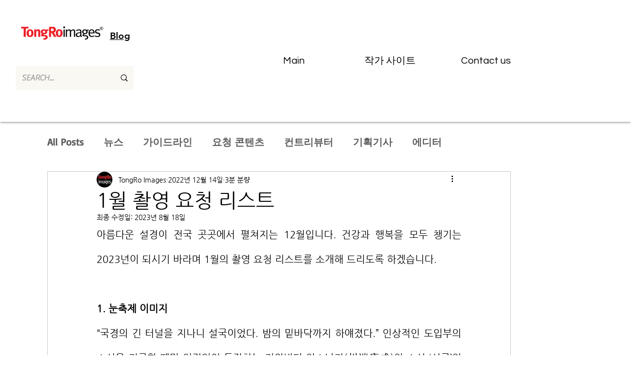

--- FILE ---
content_type: text/css; charset=utf-8
request_url: https://www.tongrocpblog.com/_serverless/pro-gallery-css-v4-server/layoutCss?ver=2&id=2c51f-not-scoped&items=3656_676_1000%7C3487_1000_666%7C3496_1000_761%7C3458_800_1000&container=901_740_582.75_720&options=gallerySizeType:px%7CenableInfiniteScroll:true%7CtitlePlacement:SHOW_ON_HOVER%7CimageMargin:5%7CisVertical:false%7CgridStyle:0%7CgalleryLayout:1%7CnumberOfImagesPerRow:0%7CgallerySizePx:300%7CcubeType:fill%7CgalleryThumbnailsAlignment:none
body_size: -114
content:
#pro-gallery-2c51f-not-scoped [data-hook="item-container"][data-idx="0"].gallery-item-container{opacity: 1 !important;display: block !important;transition: opacity .2s ease !important;top: 0px !important;left: 0px !important;right: auto !important;height: 338px !important;width: 228px !important;} #pro-gallery-2c51f-not-scoped [data-hook="item-container"][data-idx="0"] .gallery-item-common-info-outer{height: 100% !important;} #pro-gallery-2c51f-not-scoped [data-hook="item-container"][data-idx="0"] .gallery-item-common-info{height: 100% !important;width: 100% !important;} #pro-gallery-2c51f-not-scoped [data-hook="item-container"][data-idx="0"] .gallery-item-wrapper{width: 228px !important;height: 338px !important;margin: 0 !important;} #pro-gallery-2c51f-not-scoped [data-hook="item-container"][data-idx="0"] .gallery-item-content{width: 228px !important;height: 338px !important;margin: 0px 0px !important;opacity: 1 !important;} #pro-gallery-2c51f-not-scoped [data-hook="item-container"][data-idx="0"] .gallery-item-hover{width: 228px !important;height: 338px !important;opacity: 1 !important;} #pro-gallery-2c51f-not-scoped [data-hook="item-container"][data-idx="0"] .item-hover-flex-container{width: 228px !important;height: 338px !important;margin: 0px 0px !important;opacity: 1 !important;} #pro-gallery-2c51f-not-scoped [data-hook="item-container"][data-idx="0"] .gallery-item-wrapper img{width: 100% !important;height: 100% !important;opacity: 1 !important;} #pro-gallery-2c51f-not-scoped [data-hook="item-container"][data-idx="1"].gallery-item-container{opacity: 1 !important;display: block !important;transition: opacity .2s ease !important;top: 0px !important;left: 233px !important;right: auto !important;height: 338px !important;width: 507px !important;} #pro-gallery-2c51f-not-scoped [data-hook="item-container"][data-idx="1"] .gallery-item-common-info-outer{height: 100% !important;} #pro-gallery-2c51f-not-scoped [data-hook="item-container"][data-idx="1"] .gallery-item-common-info{height: 100% !important;width: 100% !important;} #pro-gallery-2c51f-not-scoped [data-hook="item-container"][data-idx="1"] .gallery-item-wrapper{width: 507px !important;height: 338px !important;margin: 0 !important;} #pro-gallery-2c51f-not-scoped [data-hook="item-container"][data-idx="1"] .gallery-item-content{width: 507px !important;height: 338px !important;margin: 0px 0px !important;opacity: 1 !important;} #pro-gallery-2c51f-not-scoped [data-hook="item-container"][data-idx="1"] .gallery-item-hover{width: 507px !important;height: 338px !important;opacity: 1 !important;} #pro-gallery-2c51f-not-scoped [data-hook="item-container"][data-idx="1"] .item-hover-flex-container{width: 507px !important;height: 338px !important;margin: 0px 0px !important;opacity: 1 !important;} #pro-gallery-2c51f-not-scoped [data-hook="item-container"][data-idx="1"] .gallery-item-wrapper img{width: 100% !important;height: 100% !important;opacity: 1 !important;} #pro-gallery-2c51f-not-scoped [data-hook="item-container"][data-idx="2"].gallery-item-container{opacity: 1 !important;display: block !important;transition: opacity .2s ease !important;top: 343px !important;left: 0px !important;right: auto !important;height: 348px !important;width: 457px !important;} #pro-gallery-2c51f-not-scoped [data-hook="item-container"][data-idx="2"] .gallery-item-common-info-outer{height: 100% !important;} #pro-gallery-2c51f-not-scoped [data-hook="item-container"][data-idx="2"] .gallery-item-common-info{height: 100% !important;width: 100% !important;} #pro-gallery-2c51f-not-scoped [data-hook="item-container"][data-idx="2"] .gallery-item-wrapper{width: 457px !important;height: 348px !important;margin: 0 !important;} #pro-gallery-2c51f-not-scoped [data-hook="item-container"][data-idx="2"] .gallery-item-content{width: 457px !important;height: 348px !important;margin: 0px 0px !important;opacity: 1 !important;} #pro-gallery-2c51f-not-scoped [data-hook="item-container"][data-idx="2"] .gallery-item-hover{width: 457px !important;height: 348px !important;opacity: 1 !important;} #pro-gallery-2c51f-not-scoped [data-hook="item-container"][data-idx="2"] .item-hover-flex-container{width: 457px !important;height: 348px !important;margin: 0px 0px !important;opacity: 1 !important;} #pro-gallery-2c51f-not-scoped [data-hook="item-container"][data-idx="2"] .gallery-item-wrapper img{width: 100% !important;height: 100% !important;opacity: 1 !important;} #pro-gallery-2c51f-not-scoped [data-hook="item-container"][data-idx="3"]{display: none !important;} #pro-gallery-2c51f-not-scoped .pro-gallery-prerender{height:690.3074383583014px !important;}#pro-gallery-2c51f-not-scoped {height:690.3074383583014px !important; width:740px !important;}#pro-gallery-2c51f-not-scoped .pro-gallery-margin-container {height:690.3074383583014px !important;}#pro-gallery-2c51f-not-scoped .pro-gallery {height:690.3074383583014px !important; width:740px !important;}#pro-gallery-2c51f-not-scoped .pro-gallery-parent-container {height:690.3074383583014px !important; width:745px !important;}

--- FILE ---
content_type: text/css; charset=utf-8
request_url: https://www.tongrocpblog.com/_serverless/pro-gallery-css-v4-server/layoutCss?ver=2&id=8cmnh-not-scoped&items=3670_1000_563%7C3477_667_1000%7C3400_1000_667%7C3446_1000_714&container=1983.75_740_550.8125_720&options=gallerySizeType:px%7CenableInfiniteScroll:true%7CtitlePlacement:SHOW_ON_HOVER%7CimageMargin:5%7CisVertical:false%7CgridStyle:0%7CgalleryLayout:1%7CnumberOfImagesPerRow:0%7CgallerySizePx:300%7CcubeType:fill%7CgalleryThumbnailsAlignment:none
body_size: -186
content:
#pro-gallery-8cmnh-not-scoped [data-hook="item-container"][data-idx="0"].gallery-item-container{opacity: 1 !important;display: block !important;transition: opacity .2s ease !important;top: 0px !important;left: 0px !important;right: auto !important;height: 301px !important;width: 534px !important;} #pro-gallery-8cmnh-not-scoped [data-hook="item-container"][data-idx="0"] .gallery-item-common-info-outer{height: 100% !important;} #pro-gallery-8cmnh-not-scoped [data-hook="item-container"][data-idx="0"] .gallery-item-common-info{height: 100% !important;width: 100% !important;} #pro-gallery-8cmnh-not-scoped [data-hook="item-container"][data-idx="0"] .gallery-item-wrapper{width: 534px !important;height: 301px !important;margin: 0 !important;} #pro-gallery-8cmnh-not-scoped [data-hook="item-container"][data-idx="0"] .gallery-item-content{width: 534px !important;height: 301px !important;margin: 0px 0px !important;opacity: 1 !important;} #pro-gallery-8cmnh-not-scoped [data-hook="item-container"][data-idx="0"] .gallery-item-hover{width: 534px !important;height: 301px !important;opacity: 1 !important;} #pro-gallery-8cmnh-not-scoped [data-hook="item-container"][data-idx="0"] .item-hover-flex-container{width: 534px !important;height: 301px !important;margin: 0px 0px !important;opacity: 1 !important;} #pro-gallery-8cmnh-not-scoped [data-hook="item-container"][data-idx="0"] .gallery-item-wrapper img{width: 100% !important;height: 100% !important;opacity: 1 !important;} #pro-gallery-8cmnh-not-scoped [data-hook="item-container"][data-idx="1"].gallery-item-container{opacity: 1 !important;display: block !important;transition: opacity .2s ease !important;top: 0px !important;left: 539px !important;right: auto !important;height: 301px !important;width: 201px !important;} #pro-gallery-8cmnh-not-scoped [data-hook="item-container"][data-idx="1"] .gallery-item-common-info-outer{height: 100% !important;} #pro-gallery-8cmnh-not-scoped [data-hook="item-container"][data-idx="1"] .gallery-item-common-info{height: 100% !important;width: 100% !important;} #pro-gallery-8cmnh-not-scoped [data-hook="item-container"][data-idx="1"] .gallery-item-wrapper{width: 201px !important;height: 301px !important;margin: 0 !important;} #pro-gallery-8cmnh-not-scoped [data-hook="item-container"][data-idx="1"] .gallery-item-content{width: 201px !important;height: 301px !important;margin: 0px 0px !important;opacity: 1 !important;} #pro-gallery-8cmnh-not-scoped [data-hook="item-container"][data-idx="1"] .gallery-item-hover{width: 201px !important;height: 301px !important;opacity: 1 !important;} #pro-gallery-8cmnh-not-scoped [data-hook="item-container"][data-idx="1"] .item-hover-flex-container{width: 201px !important;height: 301px !important;margin: 0px 0px !important;opacity: 1 !important;} #pro-gallery-8cmnh-not-scoped [data-hook="item-container"][data-idx="1"] .gallery-item-wrapper img{width: 100% !important;height: 100% !important;opacity: 1 !important;} #pro-gallery-8cmnh-not-scoped [data-hook="item-container"][data-idx="2"].gallery-item-container{opacity: 1 !important;display: block !important;transition: opacity .2s ease !important;top: 306px !important;left: 0px !important;right: auto !important;height: 253px !important;width: 380px !important;} #pro-gallery-8cmnh-not-scoped [data-hook="item-container"][data-idx="2"] .gallery-item-common-info-outer{height: 100% !important;} #pro-gallery-8cmnh-not-scoped [data-hook="item-container"][data-idx="2"] .gallery-item-common-info{height: 100% !important;width: 100% !important;} #pro-gallery-8cmnh-not-scoped [data-hook="item-container"][data-idx="2"] .gallery-item-wrapper{width: 380px !important;height: 253px !important;margin: 0 !important;} #pro-gallery-8cmnh-not-scoped [data-hook="item-container"][data-idx="2"] .gallery-item-content{width: 380px !important;height: 253px !important;margin: 0px 0px !important;opacity: 1 !important;} #pro-gallery-8cmnh-not-scoped [data-hook="item-container"][data-idx="2"] .gallery-item-hover{width: 380px !important;height: 253px !important;opacity: 1 !important;} #pro-gallery-8cmnh-not-scoped [data-hook="item-container"][data-idx="2"] .item-hover-flex-container{width: 380px !important;height: 253px !important;margin: 0px 0px !important;opacity: 1 !important;} #pro-gallery-8cmnh-not-scoped [data-hook="item-container"][data-idx="2"] .gallery-item-wrapper img{width: 100% !important;height: 100% !important;opacity: 1 !important;} #pro-gallery-8cmnh-not-scoped [data-hook="item-container"][data-idx="3"]{display: none !important;} #pro-gallery-8cmnh-not-scoped .pro-gallery-prerender{height:559.0644931879766px !important;}#pro-gallery-8cmnh-not-scoped {height:559.0644931879766px !important; width:740px !important;}#pro-gallery-8cmnh-not-scoped .pro-gallery-margin-container {height:559.0644931879766px !important;}#pro-gallery-8cmnh-not-scoped .pro-gallery {height:559.0644931879766px !important; width:740px !important;}#pro-gallery-8cmnh-not-scoped .pro-gallery-parent-container {height:559.0644931879766px !important; width:745px !important;}

--- FILE ---
content_type: text/css; charset=utf-8
request_url: https://www.tongrocpblog.com/_serverless/pro-gallery-css-v4-server/layoutCss?ver=2&id=f5p2s-not-scoped&items=3588_1000_800%7C3529_1000_667%7C3579_1000_667%7C3632_1000_667&container=3284.5625_740_685.1875_720&options=gallerySizeType:px%7CenableInfiniteScroll:true%7CtitlePlacement:SHOW_ON_HOVER%7CimageMargin:5%7CisVertical:false%7CgridStyle:0%7CgalleryLayout:1%7CnumberOfImagesPerRow:0%7CgallerySizePx:300%7CcubeType:fill%7CgalleryThumbnailsAlignment:none
body_size: -172
content:
#pro-gallery-f5p2s-not-scoped [data-hook="item-container"][data-idx="0"].gallery-item-container{opacity: 1 !important;display: block !important;transition: opacity .2s ease !important;top: 0px !important;left: 0px !important;right: auto !important;height: 267px !important;width: 334px !important;} #pro-gallery-f5p2s-not-scoped [data-hook="item-container"][data-idx="0"] .gallery-item-common-info-outer{height: 100% !important;} #pro-gallery-f5p2s-not-scoped [data-hook="item-container"][data-idx="0"] .gallery-item-common-info{height: 100% !important;width: 100% !important;} #pro-gallery-f5p2s-not-scoped [data-hook="item-container"][data-idx="0"] .gallery-item-wrapper{width: 334px !important;height: 267px !important;margin: 0 !important;} #pro-gallery-f5p2s-not-scoped [data-hook="item-container"][data-idx="0"] .gallery-item-content{width: 334px !important;height: 267px !important;margin: 0px 0px !important;opacity: 1 !important;} #pro-gallery-f5p2s-not-scoped [data-hook="item-container"][data-idx="0"] .gallery-item-hover{width: 334px !important;height: 267px !important;opacity: 1 !important;} #pro-gallery-f5p2s-not-scoped [data-hook="item-container"][data-idx="0"] .item-hover-flex-container{width: 334px !important;height: 267px !important;margin: 0px 0px !important;opacity: 1 !important;} #pro-gallery-f5p2s-not-scoped [data-hook="item-container"][data-idx="0"] .gallery-item-wrapper img{width: 100% !important;height: 100% !important;opacity: 1 !important;} #pro-gallery-f5p2s-not-scoped [data-hook="item-container"][data-idx="1"].gallery-item-container{opacity: 1 !important;display: block !important;transition: opacity .2s ease !important;top: 0px !important;left: 339px !important;right: auto !important;height: 267px !important;width: 401px !important;} #pro-gallery-f5p2s-not-scoped [data-hook="item-container"][data-idx="1"] .gallery-item-common-info-outer{height: 100% !important;} #pro-gallery-f5p2s-not-scoped [data-hook="item-container"][data-idx="1"] .gallery-item-common-info{height: 100% !important;width: 100% !important;} #pro-gallery-f5p2s-not-scoped [data-hook="item-container"][data-idx="1"] .gallery-item-wrapper{width: 401px !important;height: 267px !important;margin: 0 !important;} #pro-gallery-f5p2s-not-scoped [data-hook="item-container"][data-idx="1"] .gallery-item-content{width: 401px !important;height: 267px !important;margin: 0px 0px !important;opacity: 1 !important;} #pro-gallery-f5p2s-not-scoped [data-hook="item-container"][data-idx="1"] .gallery-item-hover{width: 401px !important;height: 267px !important;opacity: 1 !important;} #pro-gallery-f5p2s-not-scoped [data-hook="item-container"][data-idx="1"] .item-hover-flex-container{width: 401px !important;height: 267px !important;margin: 0px 0px !important;opacity: 1 !important;} #pro-gallery-f5p2s-not-scoped [data-hook="item-container"][data-idx="1"] .gallery-item-wrapper img{width: 100% !important;height: 100% !important;opacity: 1 !important;} #pro-gallery-f5p2s-not-scoped [data-hook="item-container"][data-idx="2"].gallery-item-container{opacity: 1 !important;display: block !important;transition: opacity .2s ease !important;top: 272px !important;left: 0px !important;right: auto !important;height: 245px !important;width: 367px !important;} #pro-gallery-f5p2s-not-scoped [data-hook="item-container"][data-idx="2"] .gallery-item-common-info-outer{height: 100% !important;} #pro-gallery-f5p2s-not-scoped [data-hook="item-container"][data-idx="2"] .gallery-item-common-info{height: 100% !important;width: 100% !important;} #pro-gallery-f5p2s-not-scoped [data-hook="item-container"][data-idx="2"] .gallery-item-wrapper{width: 367px !important;height: 245px !important;margin: 0 !important;} #pro-gallery-f5p2s-not-scoped [data-hook="item-container"][data-idx="2"] .gallery-item-content{width: 367px !important;height: 245px !important;margin: 0px 0px !important;opacity: 1 !important;} #pro-gallery-f5p2s-not-scoped [data-hook="item-container"][data-idx="2"] .gallery-item-hover{width: 367px !important;height: 245px !important;opacity: 1 !important;} #pro-gallery-f5p2s-not-scoped [data-hook="item-container"][data-idx="2"] .item-hover-flex-container{width: 367px !important;height: 245px !important;margin: 0px 0px !important;opacity: 1 !important;} #pro-gallery-f5p2s-not-scoped [data-hook="item-container"][data-idx="2"] .gallery-item-wrapper img{width: 100% !important;height: 100% !important;opacity: 1 !important;} #pro-gallery-f5p2s-not-scoped [data-hook="item-container"][data-idx="3"]{display: none !important;} #pro-gallery-f5p2s-not-scoped .pro-gallery-prerender{height:517.0203373541091px !important;}#pro-gallery-f5p2s-not-scoped {height:517.0203373541091px !important; width:740px !important;}#pro-gallery-f5p2s-not-scoped .pro-gallery-margin-container {height:517.0203373541091px !important;}#pro-gallery-f5p2s-not-scoped .pro-gallery {height:517.0203373541091px !important; width:740px !important;}#pro-gallery-f5p2s-not-scoped .pro-gallery-parent-container {height:517.0203373541091px !important; width:745px !important;}

--- FILE ---
content_type: text/css; charset=utf-8
request_url: https://www.tongrocpblog.com/_serverless/pro-gallery-css-v4-server/layoutCss?ver=2&id=dg4r-not-scoped&items=3605_1000_665%7C3559_667_1000%7C3601_1200_698%7C3479_1000_668&container=4569.75_740_554.15625_720&options=gallerySizeType:px%7CenableInfiniteScroll:true%7CtitlePlacement:SHOW_ON_HOVER%7CimageMargin:5%7CisVertical:false%7CgridStyle:0%7CgalleryLayout:1%7CnumberOfImagesPerRow:0%7CgallerySizePx:300%7CcubeType:fill%7CgalleryThumbnailsAlignment:none
body_size: -160
content:
#pro-gallery-dg4r-not-scoped [data-hook="item-container"][data-idx="0"].gallery-item-container{opacity: 1 !important;display: block !important;transition: opacity .2s ease !important;top: 0px !important;left: 0px !important;right: auto !important;height: 339px !important;width: 509px !important;} #pro-gallery-dg4r-not-scoped [data-hook="item-container"][data-idx="0"] .gallery-item-common-info-outer{height: 100% !important;} #pro-gallery-dg4r-not-scoped [data-hook="item-container"][data-idx="0"] .gallery-item-common-info{height: 100% !important;width: 100% !important;} #pro-gallery-dg4r-not-scoped [data-hook="item-container"][data-idx="0"] .gallery-item-wrapper{width: 509px !important;height: 339px !important;margin: 0 !important;} #pro-gallery-dg4r-not-scoped [data-hook="item-container"][data-idx="0"] .gallery-item-content{width: 509px !important;height: 339px !important;margin: 0px 0px !important;opacity: 1 !important;} #pro-gallery-dg4r-not-scoped [data-hook="item-container"][data-idx="0"] .gallery-item-hover{width: 509px !important;height: 339px !important;opacity: 1 !important;} #pro-gallery-dg4r-not-scoped [data-hook="item-container"][data-idx="0"] .item-hover-flex-container{width: 509px !important;height: 339px !important;margin: 0px 0px !important;opacity: 1 !important;} #pro-gallery-dg4r-not-scoped [data-hook="item-container"][data-idx="0"] .gallery-item-wrapper img{width: 100% !important;height: 100% !important;opacity: 1 !important;} #pro-gallery-dg4r-not-scoped [data-hook="item-container"][data-idx="1"].gallery-item-container{opacity: 1 !important;display: block !important;transition: opacity .2s ease !important;top: 0px !important;left: 514px !important;right: auto !important;height: 339px !important;width: 226px !important;} #pro-gallery-dg4r-not-scoped [data-hook="item-container"][data-idx="1"] .gallery-item-common-info-outer{height: 100% !important;} #pro-gallery-dg4r-not-scoped [data-hook="item-container"][data-idx="1"] .gallery-item-common-info{height: 100% !important;width: 100% !important;} #pro-gallery-dg4r-not-scoped [data-hook="item-container"][data-idx="1"] .gallery-item-wrapper{width: 226px !important;height: 339px !important;margin: 0 !important;} #pro-gallery-dg4r-not-scoped [data-hook="item-container"][data-idx="1"] .gallery-item-content{width: 226px !important;height: 339px !important;margin: 0px 0px !important;opacity: 1 !important;} #pro-gallery-dg4r-not-scoped [data-hook="item-container"][data-idx="1"] .gallery-item-hover{width: 226px !important;height: 339px !important;opacity: 1 !important;} #pro-gallery-dg4r-not-scoped [data-hook="item-container"][data-idx="1"] .item-hover-flex-container{width: 226px !important;height: 339px !important;margin: 0px 0px !important;opacity: 1 !important;} #pro-gallery-dg4r-not-scoped [data-hook="item-container"][data-idx="1"] .gallery-item-wrapper img{width: 100% !important;height: 100% !important;opacity: 1 !important;} #pro-gallery-dg4r-not-scoped [data-hook="item-container"][data-idx="2"].gallery-item-container{opacity: 1 !important;display: block !important;transition: opacity .2s ease !important;top: 344px !important;left: 0px !important;right: auto !important;height: 228px !important;width: 392px !important;} #pro-gallery-dg4r-not-scoped [data-hook="item-container"][data-idx="2"] .gallery-item-common-info-outer{height: 100% !important;} #pro-gallery-dg4r-not-scoped [data-hook="item-container"][data-idx="2"] .gallery-item-common-info{height: 100% !important;width: 100% !important;} #pro-gallery-dg4r-not-scoped [data-hook="item-container"][data-idx="2"] .gallery-item-wrapper{width: 392px !important;height: 228px !important;margin: 0 !important;} #pro-gallery-dg4r-not-scoped [data-hook="item-container"][data-idx="2"] .gallery-item-content{width: 392px !important;height: 228px !important;margin: 0px 0px !important;opacity: 1 !important;} #pro-gallery-dg4r-not-scoped [data-hook="item-container"][data-idx="2"] .gallery-item-hover{width: 392px !important;height: 228px !important;opacity: 1 !important;} #pro-gallery-dg4r-not-scoped [data-hook="item-container"][data-idx="2"] .item-hover-flex-container{width: 392px !important;height: 228px !important;margin: 0px 0px !important;opacity: 1 !important;} #pro-gallery-dg4r-not-scoped [data-hook="item-container"][data-idx="2"] .gallery-item-wrapper img{width: 100% !important;height: 100% !important;opacity: 1 !important;} #pro-gallery-dg4r-not-scoped [data-hook="item-container"][data-idx="3"]{display: none !important;} #pro-gallery-dg4r-not-scoped .pro-gallery-prerender{height:571.7255019667645px !important;}#pro-gallery-dg4r-not-scoped {height:571.7255019667645px !important; width:740px !important;}#pro-gallery-dg4r-not-scoped .pro-gallery-margin-container {height:571.7255019667645px !important;}#pro-gallery-dg4r-not-scoped .pro-gallery {height:571.7255019667645px !important; width:740px !important;}#pro-gallery-dg4r-not-scoped .pro-gallery-parent-container {height:571.7255019667645px !important; width:745px !important;}